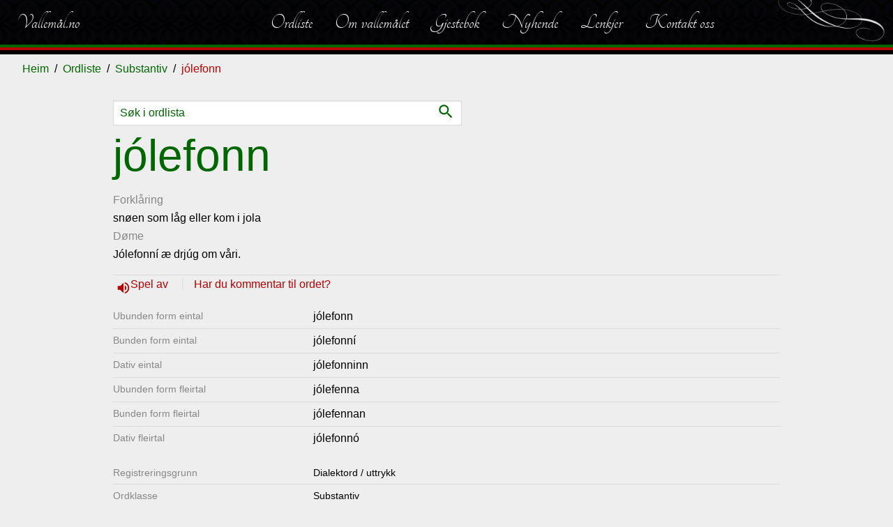

--- FILE ---
content_type: text/html; charset=utf-8
request_url: https://vallemal.no/ord/14330/
body_size: 13525
content:
<!DOCTYPE html>
<html lang="no">
<head>
    <meta charset="utf-8">
    <meta http-equiv="X-UA-Compatible" content="IE=edge">
    <meta name="viewport" content="width=device-width, initial-scale=1">
    <title>j&#243;lefonn | Vallem&#229;l.no</title><meta property="og:title" content="j&#243;lefonn | Vallem&#229;l.no" /><meta name="twitter:title" content="j&#243;lefonn | Vallem&#229;l.no" />
    <meta name="description" content="sn&#248;en som l&#229;g eller kom i jola" /><meta property="og:description" content="sn&#248;en som l&#229;g eller kom i jola" /><meta name="twitter:description" content="sn&#248;en som l&#229;g eller kom i jola" />
    <meta property="og:image" content="https://vallemal.no/assets/bulma/theme/vallemal/graphics/favicon.png" /><meta name="twitter:image" content="https://vallemal.no/assets/bulma/theme/vallemal/graphics/favicon.png" />
    <meta property="og:type" content="article" /><meta property="og:url" content="/ord/14330/" />
    <link href="/assets/bulma/theme/vallemal/favicon.png" type="image/png" rel="shortcut icon" />
    <link href="/assets/bulma/theme/vallemal/favicon.png" rel="apple-touch-icon" />
    <script src="https://code.jquery.com/jquery-3.2.1.min.js"></script>
    <link href="/assets/bulma/theme/vallemal/init.min.css?cdv=104" rel="stylesheet" />
</head>
<body class="content-type-wordnoun content-parent-substantiv content-level-4">
    <script>(function(i,s,o,g,r,a,m) { i['GoogleAnalyticsObject'] = r; i[r] = i[r] || function () { (i[r].q = i[r].q || []).push(arguments) },i[r].l = 1 * new Date(); a = s.createElement(o), m = s.getElementsByTagName(o)[0]; a.async = 1; a.src = g; m.parentNode.insertBefore(a, m) })(window, document, 'script', '//www.google-analytics.com/analytics.js', 'ga'); ga('create', 'UA-10948192-27', 'auto'); ga('send', 'pageview');</script>
    

<!-- cms:render:top 2026-01-28 03:25:20 -->
<nav id="navbar-main" class="navbar">
    <div class="navbar-brand">
        <a class="navbar-item" href="/">
            Vallem&#229;l.no
        </a>
    </div>


    <div class="navbar-menu">


            <div class="navbar-end">
    <a href="/ordliste/" class="navbar-item" title="Ordliste">Ordliste</a>
    <a href="/talemalet/" class="navbar-item" title="Om vallem&#229;let">Om vallemålet</a>
    <a href="/gjestebok/" class="navbar-item" title="Gjestebok">Gjestebok</a>
    <a href="/nyhende/" class="navbar-item" title="Nyhende">Nyhende</a>
    <a href="/lenkjer/" class="navbar-item" title="Lenkjer">Lenkjer</a>
    <a href="/kontakt/" class="navbar-item" title="Kontakt oss">Kontakt oss</a>
            </div>
    </div>
        <a id="backbutton" href="#" title="Vallem&#229;l" onclick="javascript:history.go(-1);return false;"><span class="icon">navigate_before</span> Tilbake</a>

    <span id="toggle-sidenav">
        <span>
            <i class="material-icons">dehaze</i><span>Meny</span>
        </span>
    </span>
</nav>

    <nav class="breadcrumb" aria-label="breadcrumbs">
        <ul>
            <li><a href="/">Heim</a></li>
                <li><a href="/ordliste/">Ordliste</a></li>
                <li><a href="/ordliste/?type=Substantiv">Substantiv</a></li>
            <li><span>j&#243;lefonn</span></li>
        </ul>
    </nav>
<div class="section-main">
    
<!-- cms:render:content 2026-01-28 04:13:54 -->





<section class="section">
    <div class="container word-container">
        <div class="columns is-centered">
            <div class="column is-12 is-10-widescreen is-8-fullhd">
			                                <form method="get" action="/ordliste/" class="word-search-form">
                    <input class="input" name="q" type="text" placeholder="Søk i ordlista">
                    <button type="submit"><span class="icon">search</span> </button>
                </form>
                <h1 class="title is-1 is-spaced">
                    j&#243;lefonn
                </h1>
                <label>Forkl&#229;ring</label>
                <p><p>snøen som låg eller kom i jola</p>
</p>
                    <label>D&#248;me</label>
                    <p><p>Jólefonní æ drjúg om våri.</p>
</p>

                
    <div class="audioplayer has-icon">
        <span>
            <a onclick="document.getElementById('play_38993').play();return false;" class="sound">
                <i class="material-icons">volume_up</i>
Spel av            </a>
        </span>
            <span> <a href="mailto:sigurd.brokke@vallemal.no?subject=Kommentarar til j&#243;lefonn">Har du kommentar til ordet?</a></span>
        <audio id="play_38993" controls>
            <source src="/media/5265/jolefonn.mp3" type="audio/mp3" />
        </audio>
    </div>


                

<dl id="wordInflections">
            <dt>Ubunden form eintal</dt>
            <dd>j&#243;lefonn</dd>
                    <dt>Bunden form eintal</dt>
                    <dd>
                        j&#243;lefonn&#237;                    </dd>
                    <dt>Dativ eintal</dt>
                    <dd>
                        j&#243;lefonninn                    </dd>
                    <dt>Ubunden form fleirtal</dt>
                    <dd>
                        j&#243;lefenna                    </dd>
                    <dt>Bunden form fleirtal</dt>
                    <dd>
                        j&#243;lefennan                    </dd>
                    <dt>Dativ fleirtal</dt>
                    <dd>
                        j&#243;lefonn&#243;                    </dd>
</dl>



                
<dl class="word-tags">


            <dt>Registrerings&#173;grunn</dt>
        <dd><span class="tag-dialektord-uttrykk">Dialektord / uttrykk</span></dd>


    <dt>Ordklasse</dt>
    <dd><span class="tag-substantiv">Substantiv</span></dd>
        <dt>Kj&#248;nn</dt>
        <dd>Hokj&#248;nn</dd>
        
                <dt>Emne</dt>
        <dd>
                <span class="tag-ver-og-fore">Ver og f&#248;re</span>
        </dd>
                    <dt>Innlese av</dt>
            <dd>Knut K. Homme (2022)</dd>
</dl>
                

    <div class="note">
                    </div>






<hr />
<div class="byline">
    <span>Registrert: 10.09.2016 </span>
        <span>Oppdatert: 29.10.2022 </span>
    <span class="sharelink" data-href="/ord/14330/" data-title="j%c3%b3lefonn">Del</span>
</div>
                



<div class="note loggedinonly">


    <dl class="word-tags">
        <dt class="info-label"><strong>Info for innlogga brukar:</strong></dt>
        <dd class="info-label">&nbsp;</dd>
                <dt>Kjelde: </dt>
                <dd> Bergit Kjetilsdotter Rike</dd>
                        <dt datat-type="w_created_by">Registrert av: </dt>
        <dd>
            Jon Kjelleberg
 (10.09.2016)        </dd>

        <dt datat-type="w_approved_by">Korrekturlese av: </dt>
        <dd>
            Sigurd Brokke
 (15.09.2021)        </dd>

                <dt>Oppdatert av:</dt>
                <dd>Sigurd Brokke  (29.10.2022)</dd>



                		            </dl>
</div>




            </div>
        </div>
    </div>


</section>


</div>
    
<!-- cms:render:bottom 2026-01-28 03:25:20 cdv:104 -->
<aside id="nav-sidenav" class="menu">
    



        <ul class="menu-list">
            <li class="nav-inactive nav-nosubchildren">
                    <a href="/ordliste/" title="Ordliste">Ordliste</a>

            </li>
            <li class="nav-inactive nav-hassubchildren">
                    <a href="/talemalet/" title="Om vallem&#229;let">Om vallemålet</a>

                    <span class="toggle"></span>
                    <ul>
                                <li class="">
                                        <a href="/talemalet/stutt-om-vallemalet/" title="Stutt om vallem&#229;let">Stutt om vallemålet</a>

                                </li>
                                <li class="">
                                        <a href="/talemalet/kva-er-med-i-ordlista/" title="Kva er med i ordlista?">Kva er med i ordlista?</a>

                                </li>
                                <li class="">
                                        <a href="/talemalet/stavematar-vallemal-no/" title="Stavem&#229;tar - vallemal.no">Stavemåtar - vallemal.no</a>

                                </li>
                                <li class="">
                                        <a href="/talemalet/uttale-av-vokalane/" title="Uttale av vokalane">Uttale av vokalane</a>

                                </li>
                                <li class="">
                                        <a href="/talemalet/ordklassane/" title="ordklassane">ordklassane</a>

                                </li>
                                <li class="">
                                        <a href="/talemalet/bruk-av-dativ/" title="Bruk av dativ">Bruk av dativ</a>

                                </li>
                                <li class="">
                                        <a href="/talemalet/ulikskapar-valle-og-hylestad/" title="Ulikskapar, Valle og Hylestad">Ulikskapar, Valle og Hylestad</a>

                                </li>
                                <li class="">
                                        <a href="/talemalet/preposisjonsbruk-stadnamn/" title="Preposisjonsbruk, stadnamn">Preposisjonsbruk, stadnamn</a>

                                </li>
                                <li class="">
                                        <a href="/talemalet/genitiv-uttrykk/" title="Genitiv-uttrykk">Genitiv-uttrykk</a>

                                </li>
                                <li class="">
                                        <a href="/talemalet/innsamling-av-vallemal/" title="Innsamling av vallem&#229;l">Innsamling av vallemål</a>

                                </li>
                                <li class="">
                                        <a href="/talemalet/graf-over-framfdrifta/" title="Graf over framfdrifta">Graf over framfdrifta</a>

                                </li>
                                <li class="">
                                        <a href="/talemalet/forteljingar/" title="Forteljingar med lydfil">Forteljingar med lydfil</a>

                                </li>
                                <li class="">
                                        <a href="/talemalet/tips-om-rett-malbruk/" title="Tips om rett m&#229;lbruk">Tips om rett målbruk</a>

                                </li>
                                <li class="">
                                        <a href="/talemalet/ymse/" title="Ymse">Ymse</a>

                                </li>
                    </ul>
            </li>
            <li class="nav-inactive nav-nosubchildren">
                    <a href="/gjestebok/" title="Gjestebok">Gjestebok</a>

            </li>
            <li class="nav-inactive nav-nosubchildren">
                    <a href="/nyhende/" title="Nyhende">Nyhende</a>

            </li>
            <li class="nav-inactive nav-nosubchildren">
                    <a href="/lenkjer/" title="Lenkjer">Lenkjer</a>

            </li>
            <li class="nav-inactive nav-nosubchildren">
                    <a href="/kontakt/" title="Kontakt oss">Kontakt oss</a>

            </li>
    </ul>


    <button class="toggle-sidenav"><i class="material-icons">close</i></button>
</aside>

<footer class="footer">

    <div class="container">
            <div class="columns is-multiline is-centered">
                    <div class="column is-12">
                        <div class="content">
                            <h3>Siste registrerte</h3>
<div class="columns folderstatistics">

    <div class="column is-6">
        <ol>
                <li><a href="/ordliste/adjektiv/teisteleg-e/" title="teistel&#232;g&#39;e">teistel&#232;g&#39;e</a></li>
                <li><a href="/ordliste/adjektiv/slarkjen/" title="slarkjen">slarkjen</a></li>
                <li><a href="/ordliste/adjektiv/usmiten/" title="&#250;smiten">&#250;smiten</a></li>
                <li><a href="/ordliste/uttrykk/sottandi-doven/" title="sottandi d&#242;ven">sottandi d&#242;ven</a></li>
                <li><a href="/ordliste/uttrykk/lunsandi-feit-e/" title="lunsandi feit&#39;e">lunsandi feit&#39;e</a></li>
                <li><a href="/ordliste/adverb/havrett/" title="h&#229;vr&#233;tt">h&#229;vr&#233;tt</a></li>
                <li><a href="/ordliste/adjektiv/havfaerig-e/" title="h&#229;vf&#230;rig&#39;e">h&#229;vf&#230;rig&#39;e</a></li>
                <li><a href="/ordliste/substantiv/lunse/" title="lunse">lunse</a></li>
                <li><a href="/ordliste/adjektiv/haveten/" title="h&#229;v&#232;ten">h&#229;v&#232;ten</a></li>
                <li><a href="/ordliste/adverb/havhagt/" title="h&#229;vh&#229;gt">h&#229;vh&#229;gt</a></li>
        </ol>
    </div>
    <div class="column is-6">
        <p>
            15598 registrerte ord<br />
            
            Sist oppdatert 24.01.2026
        </p>
    </div>
</div>                        </div>
                    </div>
            </div>

    </div>
        <div id="disclaimer">
            Copyright © 2019 Valle Mållag
        </div>
</footer>
<script async src="/assets/bulma/js/bundle.min.js?cdv=104"></script>



    
</body>
</html>

--- FILE ---
content_type: text/plain
request_url: https://www.google-analytics.com/j/collect?v=1&_v=j102&a=872298165&t=pageview&_s=1&dl=https%3A%2F%2Fvallemal.no%2Ford%2F14330%2F&ul=en-us%40posix&dt=j%C3%B3lefonn%20%7C%20Vallem%C3%A5l.no&sr=1280x720&vp=1280x720&_u=IEBAAEABAAAAACAAI~&jid=1194679109&gjid=1773982778&cid=930113083.1769570036&tid=UA-10948192-27&_gid=1580776873.1769570036&_r=1&_slc=1&z=531472998
body_size: -449
content:
2,cG-00SJW48T88